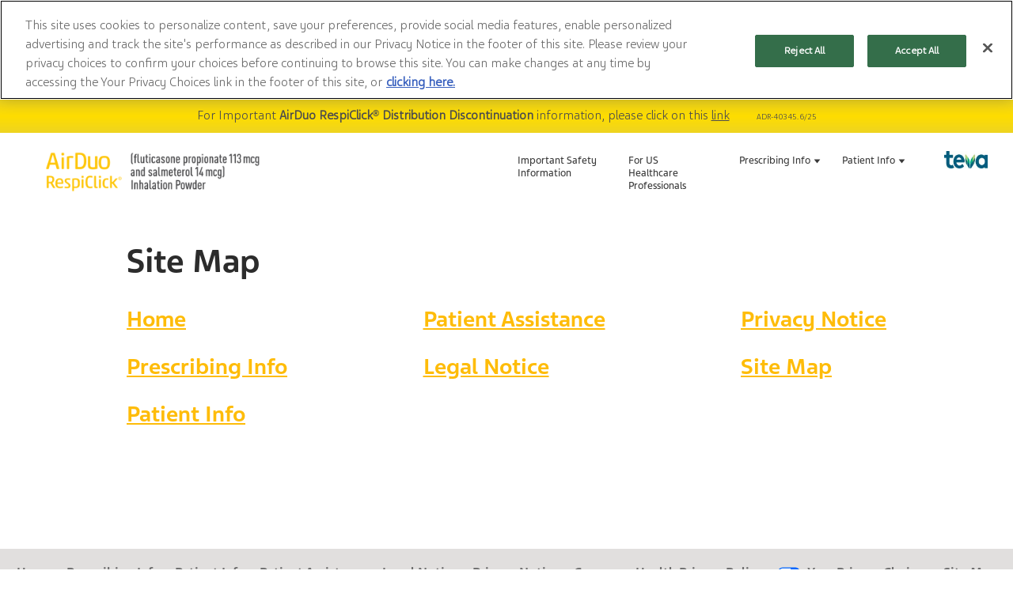

--- FILE ---
content_type: text/html; charset=utf-8
request_url: https://www.myairduo.com/site-map
body_size: 3769
content:


<!DOCTYPE html>
<html lang="en" dir="ltr">
<head>

   
    
        <link rel="canonical" href="https://www.myairduo.com/site-map" />

    <!-- OneTrust Cookies Consent Notice start for myairduo.com -->
<script type="text/javascript" src="https://cdn.cookielaw.org/consent/b2733aa8-a3e3-4c7c-8317-91bd494188c3/OtAutoBlock.js" ></script>
<script src="https://cdn.cookielaw.org/scripttemplates/otSDKStub.js" data-document-language="true" type="text/javascript" charset="UTF-8" data-domain-script="b2733aa8-a3e3-4c7c-8317-91bd494188c3" ></script>
<script type="text/javascript">
function OptanonWrapper() { }
</script>
<!-- OneTrust Cookies Consent Notice end for myairduo.com -->


<!-- Google Tag Manager -->
<script>(function(w,d,s,l,i){w[l]=w[l]||[];w[l].push({'gtm.start':
new Date().getTime(),event:'gtm.js'});var f=d.getElementsByTagName(s)[0],
j=d.createElement(s),dl=l!='dataLayer'?'&l='+l:'';j.async=true;j.src=
'https://www.googletagmanager.com/gtm.js?id='+i+dl+ '&gtm_auth=ZGecXSwk5oPkuN4y05QqUg&gtm_preview=env-2&gtm_cookies_win=x';f.parentNode.insertBefore(j,f);
})(window,document,'script','dataLayer','GTM-W84GVLS');</script>
<!-- End Google Tag Manager -->
    

<!-- A-Web script -->

<script src='https://portal.allyable.com/aweb?license=ba749c96ee7e4bb3a15ce2b58bb90d3a' async referrerpolicy='no-referrer-when-downgrade' referrerPolicy='no-referrer-when-downgrade'></script>

<!--------------------->
    
    <head>
    <meta name="msvalidate.01" content="CA148C43D5530BF265F880A14B3D8567" />
    <meta charset="utf-8">
    <meta http-equiv="X-UA-Compatible" content="IE=edge">
    <meta name="viewport" content="width=device-width, initial-scale=1, shrink-to-fit=no, viewport-fit=cover">
    <meta name="msapplication-config" content="browserconfig.xml" />
    <meta property="og:title" />
    <meta property="og:description" />
    <meta property="og:type" />
    <meta property="og:url" />
    <meta property="og:image" />
    <meta property="og:locale" content="" />
    <meta property="og:site_name" />
    <meta property="fb:app_id" />
    <link rel="icon" href="[data-uri]">
    
<script type="text/javascript">var appInsights=window.appInsights||function(config){function t(config){i[config]=function(){var t=arguments;i.queue.push(function(){i[config].apply(i,t)})}}var i={config:config},u=document,e=window,o="script",s="AuthenticatedUserContext",h="start",c="stop",l="Track",a=l+"Event",v=l+"Page",r,f;setTimeout(function(){var t=u.createElement(o);t.src=config.url||"https://js.monitor.azure.com/scripts/a/ai.0.js";u.getElementsByTagName(o)[0].parentNode.appendChild(t)});try{i.cookie=u.cookie}catch(y){}for(i.queue=[],r=["Event","Exception","Metric","PageView","Trace","Dependency"];r.length;)t("track"+r.pop());return t("set"+s),t("clear"+s),t(h+a),t(c+a),t(h+v),t(c+v),t("flush"),config.disableExceptionTracking||(r="onerror",t("_"+r),f=e[r],e[r]=function(config,t,u,e,o){var s=f&&f(config,t,u,e,o);return s!==!0&&i["_"+r](config,t,u,e,o),s}),i}({instrumentationKey:"b66746ce-1618-40bd-af61-11cd8a3fdd69",sdkExtension:"a"});window.appInsights=appInsights;appInsights.queue&&appInsights.queue.length===0&&appInsights.trackPageView();</script></head>


    

    
    <link href="/DependencyHandler.axd/L21vZHVsZXMvVGV2YS5NeUFpckR1by9DbGllbnQvU3R5bGVzL0dsb2JhbC9tYWluLmNzczs/1/css" type="text/css" rel="stylesheet"/>
    <!-- viewport and ie compatibility tags for all layouts -->
    
<script type="text/javascript">var appInsights=window.appInsights||function(config){function t(config){i[config]=function(){var t=arguments;i.queue.push(function(){i[config].apply(i,t)})}}var i={config:config},u=document,e=window,o="script",s="AuthenticatedUserContext",h="start",c="stop",l="Track",a=l+"Event",v=l+"Page",r,f;setTimeout(function(){var t=u.createElement(o);t.src=config.url||"https://js.monitor.azure.com/scripts/a/ai.0.js";u.getElementsByTagName(o)[0].parentNode.appendChild(t)});try{i.cookie=u.cookie}catch(y){}for(i.queue=[],r=["Event","Exception","Metric","PageView","Trace","Dependency"];r.length;)t("track"+r.pop());return t("set"+s),t("clear"+s),t(h+a),t(c+a),t(h+v),t(c+v),t("flush"),config.disableExceptionTracking||(r="onerror",t("_"+r),f=e[r],e[r]=function(config,t,u,e,o){var s=f&&f(config,t,u,e,o);return s!==!0&&i["_"+r](config,t,u,e,o),s}),i}({instrumentationKey:"b66746ce-1618-40bd-af61-11cd8a3fdd69",sdkExtension:"a"});window.appInsights=appInsights;appInsights.queue&&appInsights.queue.length===0&&appInsights.trackPageView();</script></head>
<body class="left-to-right my-air-duo-content-page en">

    <!-- Google Tag Manager (noscript) -->
<noscript><iframe src="https://www.googletagmanager.com/ns.html?id=GTM-W84GVLS&gtm_auth=ZGecXSwk5oPkuN4y05QqUg&gtm_preview=env-2&gtm_cookies_win=x"
height="0" width="0" style="display:none;visibility:hidden"></iframe></noscript>
<!-- End Google Tag Manager (noscript) -->
    


<body>
    

<header class="header">
    <!-- Header - Banner -->
    <div class="headerBanner">
<p style="font-family: 'Teva Sans', sans-serif;">For Important <strong style="font-family: 'Teva Sans', sans-serif; font-weight: bold;"> AirDuo RespiClick<sup>&reg;</sup> Distribution Discontinuation</strong> information, please click on this <a href="/globalassets/myairduo/pdf/adr-40347-airduo-hcp-consumer-discontinuation-pdf.pdf" target="_blank" rel="noopener">link</a> <span style="font-size: 10px;">ADR-40345. 6/25</span></p>    </div>
    <div class="wrapper">
        <!-- Header - Top -->
        <div class="headerTop">
            <div class="headerTop__nav">
                <ul>
                        <li>
                            <a href="/important-safety-information/"
                               title="Important Safety Information">
                                Important Safety Information
                            </a>
                        </li>
                        <li>
                            <a href="https://hcp.myairduo.com/"
                               title="For US Healthcare Professionals">
                                For US Healthcare Professionals
                            </a>
                        </li>
                        <li class="patient-info-list">
                            <a href="/"
                               id="boxedmenuopen"
                               title="Prescribing Info">
                                Prescribing Info
                            </a>
                                <div class="boxed-content">
                                        <a
                                           href="/"
                                           title="Prescribing Info">
                                            Prescribing Info
                                        </a>
                                        <a
                                           href="/globalassets/myairduo/pdf/pi2.pdf"
                                           target="_blank"
                                           title="AirDuo RespiClick">
                                            AirDuo RespiClick
                                        </a>
                                        <a
                                           href="/globalassets/myairduo/pdf/genericpi2.pdf"
                                           target="_blank"
                                           title="Authorized Generic">
                                            Authorized Generic
                                        </a>
                                </div>
                        </li>
                        <li class="prescribing-info-list">
                            <a href="/"
                               id="medmenuopen"
                               title="Patient Info">
                                Patient Info
                            </a>
                                <div class="med-content">
                                        <a
                                           href="/"
                                           title="Patient Info">
                                            Patient Info
                                        </a>
                                        <a
                                           href="/globalassets/myairduo/pdf/pi2.pdf#page=11"
                                           target="_blank"
                                           title="AirDuo RespiClick">
                                            AirDuo RespiClick
                                        </a>
                                        <a
                                           href="/globalassets/myairduo/pdf/genericpi2.pdf#page=41"
                                           target="_blank"
                                           title="Authorized Generic">
                                            Authorized Generic
                                        </a>
                                </div>
                        </li>
                </ul>
                <a href="https://www.tevausa.com/" target="_blank" rel="noreferrer" class="headerTop__logo">
                    <img src="/globalassets/myairduo/layout/tevalogo2.jpg">
                </a>
            </div>
            <div class="headerTop__brand-logo">
                <a href="/">
                    <img src="/globalassets/myairduo/layout/logo2.png">
                </a>
            </div>
        </div>
    </div>
</header>
    <main>


        

<section class="content">
    <div class="wrapper">
        <h2>Site Map</h2>
        <div class="sitemap"><div class="sitemap-box"><a href="/" title="Home">Home</a><a href="/globalassets/myairduo/pdf/pi2.pdf" target="_blank" title="Prescribing Info">Prescribing Info</a><a href="/globalassets/myairduo/pdf/pi2.pdf#page=12" target="_blank" title="Patient Info">Patient Info</a></div><div class="sitemap-box"><a href="/teva-patient-assistance-program/" title="Patient Assistance">Patient Assistance</a><a href="/legal-notice/" title="Legal Notice">Legal Notice</a></div><div class="sitemap-box"><a href="https://www.tevausa.com/general-pages/policy3/" title="Privacy Notice">Privacy Notice</a><a href="/site-map/" title="Site Map">Site Map</a></div></div>

    </div>
</section>

        <!-- ISI -->
        <div id="isi" class="js-scroll-anchor"></div>

        <div class="js-footer"></div>
    </main>

    

<footer class="footer">
    <div class="wrapper">
        <div class="footer__nav">
            <ul>
                    <li>
                        <a href="/">
                            Home
                        </a>
                    </li>
                    <li>
                        <a href="/globalassets/myairduo/pdf/pi2.pdf" target="_blank">
                            Prescribing Info
                        </a>
                    </li>
                    <li>
                        <a href="/globalassets/myairduo/pdf/pi2.pdf#page=12" target="_blank">
                            Patient Info
                        </a>
                    </li>
                    <li>
                        <a href="/teva-patient-assistance-program/">
                            Patient Assistance
                        </a>
                    </li>
                    <li>
                        <a href="/legal-notice/">
                            Legal Notice
                        </a>
                    </li>
                    <li>
                        <a href="https://www.tevausa.com/general-pages/policy3/" target="_blank">
                            Privacy Notice
                        </a>
                    </li>
                    <li>
                        <a href="https://www.tevausa.com/globalassets/us/usa-files---global/teva-pharma-consumer-health-privacy-policy.pdf" target="_blank">
                            Consumer Health Privacy Policy
                        </a>
                    </li>
                    <li>
                        <a href="javascript:Optanon.ToggleInfoDisplay()">
                                <img src="/globalassets/airduohcp/privacyoptions.svg"
                                     width="30"
                                     height="15">
                            Your Privacy Choices
                        </a>
                    </li>
                    <li>
                        <a href="/site-map/">
                            Site Map
                        </a>
                    </li>
            </ul>       
        </div>
        <div class="footer__bottom">
            <div class="footer__info">
<div class="footer-flex">
<p><span>&copy;</span>2023 Teva Pharmaceuticals USA, Inc.</p>
<p><span data-teams="true">ADR-40335 October 2023</span></p>
</div>
<p class="footer__img-flex"><img class="us-flag" src="/globalassets/myairduo/layout/us-flag2.png" alt="Flag" /> <span>This site is intended for US consumers only.</span></p>
</div>
            <a href="https://www.tevausa.com/" target="_blank" rel="noreferrer" class="footer__logo">
                <img src="/globalassets/myairduo/layout/tevalogo2.jpg">
            </a>
        </div>
    </div>
</footer>

    <div class="c-modal-bg js-modal-bg"></div>
    
    <figure id="aboutToLeave" class="c-modal js-modal c-modal-leave" data-modal="1"><img class="teva-logo" alt="" src="/globalassets/myairduo/layout/tevalogo2.jpg" /> <figcaption class="p-modal-heading">You are about to view<br /> an external website</figcaption>
<p>This link will take you to a site that may be maintained by a third party who is solely responsible for its contents.</p>
<p>Teva Respiratory provides this link as a service to website visitors. Teva Respiratory is not responsible for the privacy policy of any third party websites. We encourage you to read the privacy policy of every website you visit.</p>
<div class="p-modal-btnGroup"><button id="leaveNo" class="p-modal-btn">No</button><a class="js-leave-button" target="_blank"><button id="leaveYes" class="p-modal-btn">Yes</button></a></div>
</figure>
    <figure id="areYouHcp" class="c-modal js-modal" data-modal="1"><button class="p-modal-closeBtn js-modal-close">Close</button>
<p>The information on this site is intended for healthcare professionals in the United States. Are you a healthcare professional in the United States?</p>
<div class="p-modal-btnGroup"><button id="hcpYes" class="p-modal-btn">Yes</button> <button id="hcpNo" class="p-modal-btn">No</button></div>
</figure>
</body>
    <!-- global js fow all layouts -->
    <script src="/DependencyHandler.axd/[base64]/[base64]/[base64]/bHVnaW5zL3NlY3VyaXR5LmpzOw/1/js" type="text/javascript"></script>
    

    
    <style>
        html, body {
            z-index: 9999999;
        }
    </style>
    

</body>
</html>


--- FILE ---
content_type: text/css
request_url: https://www.myairduo.com/DependencyHandler.axd/L21vZHVsZXMvVGV2YS5NeUFpckR1by9DbGllbnQvU3R5bGVzL0dsb2JhbC9tYWluLmNzczs/1/css
body_size: 4758
content:

@font-face{font-family:"Teva Sans";src:url("/modules/Teva.MyAirDuo/Client/fonts/TevaSans-Light.eot");src:url("/modules/Teva.MyAirDuo/Client/fonts/TevaSans-Light?#iefix") format("embedded-opentype"),url("/modules/Teva.MyAirDuo/Client/fonts/TevaSans-Light.woff") format("woff");font-weight:normal;font-style:normal;}@font-face{font-family:"Teva Sans Regular";src:url("/modules/Teva.MyAirDuo/Client/fonts/TevaSans-Regular.eot");src:url("/modules/Teva.MyAirDuo/Client/fonts/TevaSans-Regular?#iefix") format("embedded-opentype"),url("/modules/Teva.MyAirDuo/Client/fonts/TevaSans-Regular.woff") format("woff");font-weight:500;font-style:normal;}@font-face{font-family:"Teva Sans Bold";src:url("/modules/Teva.MyAirDuo/Client/fonts/TevaSans-Bold.eot");src:url("/modules/Teva.MyAirDuo/Client/fonts/TevaSans-Bold?#iefix") format("embedded-opentype"),url("/modules/Teva.MyAirDuo/Client/fonts/TevaSans-Bold.woff") format("woff");font-weight:900;font-style:normal;}*,*:after,*:before{margin:0;padding:0;box-sizing:inherit;}html{font-size:62.5%;}body{box-sizing:border-box;font-family:"Teva Sans",sans-serif;font-size:1.6rem;}.wrapper{max-width:1263px;margin:0 auto;}.wrapper--narrow{max-width:946px;}.wrapper--650{max-width:650px;}.wrapper--661{max-width:661px;margin:0 auto;}.wrapper--642{max-width:642px;margin:0 auto;}.wrapper--621{max-width:621px;margin:0 auto;}html{scroll-behavior:smooth;}body{height:100vh;}a[href^=tel]{white-space:nowrap;pointer-events:none;text-decoration:none;color:inherit;}@media screen and (max-width:480px){a[href^=tel]{pointer-events:auto;}}ul{list-style:none;}a{display:inline-block;}sup{display:inline-block;position:relative;line-height:0;top:-0.4em !important;font-size:0.7em !important;vertical-align:baseline;font-family:sans-serif !important;}.sup-h1{top:-1.1em !important;font-size:0.45em !important;}.sup-h2{top:-1em !important;font-size:0.5em !important;}.mt-0{margin-top:0 !important;}.mb-0{margin-bottom:0 !important;}.pb-0{padding-bottom:0 !important;}.pt-0{padding-top:0 !important;}@media screen and (max-width:850px){sup{font-size:10px;}}body{height:100vh;}button,input{outline:none;}fieldset{border:none;}.u-visuallyhidden{border:0;clip:rect(0 0 0 0);-webkit-clip-path:inset(50%);clip-path:inset(50%);height:1px;margin:-1px;overflow:hidden;padding:0;position:absolute;width:1px;white-space:nowrap;}.u-overflow-hidden{overflow:hidden;}.no-break{white-space:nowrap;}.allow-break{word-wrap:break-word;}.break{display:block;}.underline{text-decoration:underline;}.lowercase{text-transform:lowercase;}.uppercase{text-transform:uppercase;}.hidden{display:none !important;}.bolder{font-family:"Teva Sans Bold" !important;font-weight:600 !important;}.full-width{width:100%;max-width:100%;}.center{text-align:center;}@media screen and (max-width:415px){.onlymobile{display:block;}.onlydesktop{display:none;}}@media screen and (min-width:415px){.onlymobile{display:none;}.onlydesktop{display:block;}}.pb-25{padding-bottom:25px;}#onetrust-banner-sdk #onetrust-group-container #onetrust-policy-text{font-size:16px !important;max-width:93%;}*,*:after,*:before{margin:0;padding:0;box-sizing:inherit;}html{font-size:62.5%;}body{box-sizing:border-box;font-family:"Teva Sans",sans-serif;font-size:1.6rem;}#isi .bolder,.bolder{font-family:"Teva Sans Bold";font-weight:600;}.c-expandable-section{font-size:17px;font-family:"Teva Sans";}.c-expandable-section .wrapper{padding:0;max-width:960px;}@media screen and (max-width:768px){.c-expandable-section .wrapper{padding:0 10px;}}@media screen and (max-width:767px){.c-expandable-section .wrapper{padding:0 20px;}}.c-expandable-section.is-reached .wrapper{padding:0;}@media screen and (max-width:768px){.c-expandable-section.is-reached .wrapper{padding:0 10px;}}@media screen and (max-width:767px){.c-expandable-section.is-reached .wrapper{padding:0 20px;}}.c-expandable-section__content{display:flex;flex-direction:row-reverse;align-items:flex-start;justify-content:space-between;}.c-expandable-section__box{color:#404040;max-width:65%;}.c-expandable-section__box:first-of-type{flex:1 1 30%;max-width:38%;padding-left:10px;padding-bottom:10px;}.c-expandable-section__box:last-of-type{flex:1 1 60%;max-width:59%;}.c-expandable-section__content.is-open .c-expandable-section__box{max-width:59%;}.c-expandable-section__content.is-open .c-expandable-section__box:first-of-type{float:right;max-width:35%;margin-bottom:80px;z-index:2;position:relative;}.c-expandable-section.is-reached .c-expandable-section__box{border:none;padding:20px 0 0 0;}.c-expandable-section.is-reached .c-expandable-section__box{max-width:100%;}.c-expandable-section.is-reached .c-expandable-section__box:last-of-type{max-width:575px;margin-right:60px;}@media screen and (max-width:767px){.c-expandable-section.is-reached .c-expandable-section__box:last-of-type{max-width:100%;margin-right:0;}}.c-expandable-section__content ul{list-style:disc;padding-left:17px;padding-top:0;}.c-expandable-section.is-reached .c-expandable-section__content ul{padding-left:35px;}.c-expandable-section__content ul li{position:relative;font-family:"Teva Sans";font-size:17px;line-height:23px;color:#333333;margin-bottom:15px;}@media screen and (max-width:768px){.c-expandable-section__content ul li{font-size:14px;line-height:17px;}}@media screen and (max-width:767px){.c-expandable-section__content ul li{font-size:15px;}}.c-expandable-section.is-reached ul li:first-of-type{padding-top:0;}.c-expandable-section__p{font-family:"Teva Sans";font-size:17px;line-height:23px;font-weight:400;color:#333333;margin-bottom:10px;}@media screen and (max-width:768px){.c-expandable-section__p{font-size:14px;line-height:17px;}}@media screen and (max-width:767px){.c-expandable-section__p{font-size:15px;}}.c-expandable-section__p a,.c-expandable-section__content ul li a{color:#febc09;font-family:"Teva Sans Bold";}.c-expandable-section__link{color:#febc09;font-family:"Teva Sans Bold";font-weight:600;line-height:18px;text-decoration:underline;}.c-expandable-section ul li ul{padding-top:5px;}.c-expandable-section ul li ul li{margin-bottom:10px;}.c-expandable-section__box .c-expandable-section__bold-list li{font-family:"Teva Sans Bold";font-weight:600;}.c-expandable-section__box .c-expandable-section__bold-list > li:after{background:#404040;}.c-expandable-section__heading{color:#febc09;font-family:"Teva Sans Bold";font-size:23px;font-weight:900;line-height:24px;margin:25px 0 10px 0;}@media screen and (max-width:768px){.c-expandable-section__heading{font-size:19px;}}@media screen and (max-width:767px){.c-expandable-section__heading{font-size:14px;line-height:14px;}}.c-expandable-section__container{padding-top:20px;}.m-30{margin:30px 0;}.u-es-100vh{position:fixed;z-index:1111;height:100vh;width:0;top:0;left:0;}.c-expandable-section{position:fixed;left:0;bottom:0;width:100%;background-color:#fff;box-shadow:0px -10px 29px 0px rgba(0,0,0,0.2);z-index:123456;}.c-expandable-section .wrapper{position:relative;}.c-expandable-section__content::-webkit-scrollbar{display:block;}.c-expandable-section.is-reached{position:relative;z-index:1;box-shadow:0 0 0 rgba(255,255,255,0);}.c-expandable-section.is-reached .u-es-100vh{opacity:0;visibility:hidden;}.c-expandable-section.is-reached .c-expandable-section__button{display:none;}.c-expandable-section.is-reached .c-expandable-section__content{max-height:none;display:flex;flex-direction:row-reverse;}.c-expandable-section__button{display:inline-block;margin:0;padding:0;font-family:"Teva Sans Bold";font-weight:900;font-size:17px;color:#febc09;background-color:#fff;border:none;cursor:pointer;position:absolute;top:5px;right:45px;z-index:999999;background-image:url("/modules/Teva.MyAirDuo/Client/Images/expand.png");width:102px;height:40px;background-repeat:no-repeat;background-position:right;text-align:left;}@media screen and (max-width:767px){.c-expandable-section__button{font-size:13px;font-weight:400;top:4px;background-size:32%;width:80px;height:21px;right:13px;}}.c-expandable-section__button.is-open{background-image:url("/modules/Teva.MyAirDuo/Client/Images/collapse.png");}.c-expandable-section__content{max-height:167px;overflow:hidden;-webkit-overflow-scrolling:touch;}@media screen and (max-width:768px){.c-expandable-section__content{max-height:145px;}}.c-expandable-section__content.is-open{max-height:calc(100vh - 191px);padding-bottom:10px;overflow:auto;flex-wrap:wrap;}*,*:after,*:before{margin:0;padding:0;box-sizing:inherit;}html{font-size:62.5%;}body{box-sizing:border-box;font-family:"Teva Sans",sans-serif;font-size:1.6rem;}.header{position:relative;}.header .headerBanner{background:linear-gradient(to bottom,#EED421 0%,#FEDD00 50%,#EED421 100%);padding:10px;text-align:center;}.header .headerBanner p{color:#4d4d4f;font-family:"TevaSans",sans-serif;font-size:16px;line-height:20px;}.header .headerBanner p > a{color:inherit;text-decoration:underline;}.header .headerBanner p span{font-size:10px;margin-left:30px;}@media screen and (max-width:768px){.header .headerBanner p span{display:block;margin:0 auto;}}@media screen and (max-width:767px){.header .headerBanner p span{display:block;margin:0 auto;}}.header .wrapper{position:relative;}.header .headerTop{display:flex;flex-direction:row-reverse;padding:23px 24px 27px 46px;}@media screen and (max-width:768px){.header .headerTop{padding:15px 0 15px 15px;}}@media screen and (max-width:767px){.header .headerTop{flex-direction:column;padding:0;}}.header .headerTop__nav{flex:1;text-align:right;}@media screen and (max-width:767px){.header .headerTop__nav{text-align:right;display:flex;border-bottom:1px solid rgb(229,229,229);padding:10px 17px 0 10px;justify-content:space-between;}}.header .headerTop__nav img{width:59px;height:22px;}.header .headerTop__nav ul{display:inline-flex;flex-wrap:wrap;align-self:flex-start;vertical-align:super;}.header .headerTop__nav li{position:relative;padding:0 40px 0 0;text-align:left;}@media screen and (max-width:768px){.header .headerTop__nav li{padding:0 20px 0 0;}}@media screen and (max-width:767px){.header .headerTop__nav li{padding:0 15px 0 0;}}.header .headerTop__nav li ul{display:block;}.header .headerTop__nav li .med-content > a,.header .headerTop__nav li .boxed-content > a{color:#3a3a3a;font-family:"Teva Sans Regular";text-decoration:none;font-size:13px;line-height:16px;display:block;outline:0;}@media screen and (max-width:768px){.header .headerTop__nav li .med-content > a,.header .headerTop__nav li .boxed-content > a{font-size:10px;line-height:10px;}}@media screen and (max-width:767px){.header .headerTop__nav li .med-content > a,.header .headerTop__nav li .boxed-content > a{font-size:9px;}}.header .headerTop__nav li .boxed-content,.header .headerTop__nav li .med-content{display:none;position:absolute;background-color:#f9f9f9;min-width:160px;padding:16px 24px;z-index:1;top:-16px;left:-24px;}@media screen and (max-width:768px){.header .headerTop__nav li .boxed-content,.header .headerTop__nav li .med-content{min-width:123px;padding:16px 16px;}}@media screen and (max-width:767px){.header .headerTop__nav li .boxed-content,.header .headerTop__nav li .med-content{min-width:105px;padding:14px 0 11px 10px;left:0px;}}.header .headerTop__nav li .boxed-content .firstchild,.header .headerTop__nav li .boxed-content .secondchild,.header .headerTop__nav li .med-content .firstchild,.header .headerTop__nav li .med-content .secondchild{margin-top:20px;max-width:100%;}@media screen and (max-width:767px){.header .headerTop__nav li .boxed-content .firstchild,.header .headerTop__nav li .boxed-content .secondchild,.header .headerTop__nav li .med-content .firstchild,.header .headerTop__nav li .med-content .secondchild{margin-top:0;}}.header .headerTop__nav li #boxedmenuopen{position:relative;}.header .headerTop__nav li #boxedmenuopen:after{content:"";position:absolute;background-image:url("/modules/Teva.MyAirDuo/Client/Images/arrow.png");width:9px;height:6px;top:6px;right:-13px;}@media screen and (max-width:768px){.header .headerTop__nav li #boxedmenuopen:after{width:5px;height:5px;top:4px;right:-8px;background-size:contain;background-repeat:no-repeat;}}@media screen and (max-width:767px){.header .headerTop__nav li #boxedmenuopen:after{width:5px;height:5px;top:3px;right:-8px;background-size:contain;background-repeat:no-repeat;}}.header .headerTop__nav li #boxedmenuclosed{position:relative;}.header .headerTop__nav li #boxedmenuclosed:after{content:"";position:absolute;background-image:url("/modules/Teva.MyAirDuo/Client/Images/uparrow.png");width:12px;height:9px;top:5px;right:0;}@media screen and (max-width:768px){.header .headerTop__nav li #boxedmenuclosed:after{width:7px;height:7px;top:2px;right:-1px;background-size:contain;background-repeat:no-repeat;}}@media screen and (max-width:767px){.header .headerTop__nav li #boxedmenuclosed:after{width:7px;height:7px;top:3px;right:-1px;background-size:contain;background-repeat:no-repeat;}}.header .headerTop__nav li #medmenuopen{position:relative;}.header .headerTop__nav li #medmenuopen:after{content:"";position:absolute;background-image:url("/modules/Teva.MyAirDuo/Client/Images/arrow.png");width:9px;height:6px;top:6px;right:-13px;}@media screen and (max-width:768px){.header .headerTop__nav li #medmenuopen:after{width:5px;height:5px;top:4px;right:-8px;background-size:contain;background-repeat:no-repeat;}}@media screen and (max-width:767px){.header .headerTop__nav li #medmenuopen:after{width:5px;height:5px;top:3px;right:-8px;background-size:contain;background-repeat:no-repeat;}}.header .headerTop__nav li #medmenuclosed{position:relative;}.header .headerTop__nav li #medmenuclosed:after{content:"";position:absolute;background-image:url("/modules/Teva.MyAirDuo/Client/Images/uparrow.png");width:12px;height:9px;top:5px;right:23px;}@media screen and (max-width:768px){.header .headerTop__nav li #medmenuclosed:after{width:7px;height:7px;top:2px;right:17px;background-size:contain;background-repeat:no-repeat;}}@media screen and (max-width:767px){.header .headerTop__nav li #medmenuclosed:after{width:7px;height:7px;top:3px;right:-1px;background-size:contain;background-repeat:no-repeat;}}.header .headerTop__nav li a{color:#3a3a3a;font-family:"Teva Sans Regular";font-weight:400;font-size:13px;line-height:16px;text-decoration:none;max-width:100px;display:block;}@media screen and (max-width:768px){.header .headerTop__nav li a{font-size:10px;line-height:10px;max-width:80px;}}@media screen and (max-width:767px){.header .headerTop__nav li a{font-weight:400;font-size:9px;padding-bottom:12px;max-width:66px;}}@media screen and (max-width:767px){.header .headerTop__brand-logo{border-bottom:1px solid #e5e5e5;margin-bottom:0;padding-bottom:19px;}}.header .headerTop__brand-logo img{display:inline-block;max-width:280px;}@media screen and (max-width:768px){.header .headerTop__brand-logo img{max-width:180px;}}@media screen and (max-width:767px){.header .headerTop__brand-logo img{width:73%;margin-left:20px;padding:19px 16px 0 0;}}.header .headerTop__logo{display:inline-block;margin-left:18px;}@media screen and (max-width:767px){.header .headerTop__logo{display:inline;margin-left:0;}}.header .headerTop__logo img{width:55px;}@media screen and (max-width:768px){.header .headerTop__logo img{width:40px;height:auto;}}*,*:after,*:before{margin:0;padding:0;box-sizing:inherit;}html{font-size:62.5%;}body{box-sizing:border-box;font-family:"Teva Sans",sans-serif;font-size:1.6rem;}.footer{overflow:hidden;margin-top:40px;}.footer__divider,.footer__nav{max-width:1440px;margin:0 auto;}.footer__divider{width:100%;display:block;height:8px;}.footer__nav{padding:19px 0;background-color:#e1dfde;position:relative;box-shadow:448px 0 0 0 #e1dfde;}.footer__nav:before{content:"";display:block;position:absolute;top:0;left:-448px;width:448px;height:100%;background-color:#e1dfde;}.footer__nav ul{display:flex;justify-content:center;align-items:center;}@media screen and (max-width:768px){.footer__nav ul{flex-direction:column;}}.footer__nav ul li{position:relative;padding:0 9px;text-align:center;}@media screen and (max-width:768px){.footer__nav ul li:not(:last-child){padding-bottom:8px;}}.footer__nav ul li a{color:#6f6f6f;font-family:"Teva Sans Bold";font-weight:900;text-decoration:none;font-size:17px;line-height:22px;display:flex;align-items:center;}.footer__nav ul li a img{margin-right:8px;}@media screen and (max-width:768px){.footer__nav ul li a{font-size:14px;}.footer__nav ul li a img{width:25px;position:relative;height:auto;bottom:1px;}}.footer__middle{padding:20px 10px;}.footer__bottom{display:flex;justify-content:space-between;align-items:flex-end;overflow:hidden;max-width:960px;margin:0 auto;}@media screen and (max-width:768px){.footer__bottom{padding:0 10px;}}.footer__logo{display:inline-block;margin:20px 0 25px 0;}@media screen and (max-width:415px){.footer__logo{margin-bottom:25px;}}.footer__logo img{display:block;max-width:120px;}@media screen and (max-width:415px){.footer__logo img{width:69px;height:25px;}}.footer__info .us-flag{width:22px;height:13px;}.footer__info:first-child{margin:20px 0;}.footer__info:last-of-type{float:left;}.footer__info p{font-family:"Teva Sans";font-size:13px;font-weight:400;color:#333333;padding-bottom:4px;}.footer__info p sup{line-height:20px;font-family:"Teva Sans";font-size:13px;}@media screen and (max-width:768px){.footer__nav ul li{padding:0 16px;}.footer__divider{height:5px;}}@media screen and (max-width:480px){.footer__bottom{padding:0 10px 10px 10px;}.footer__nav ul li:after{display:none;}.footer__nav ul li a{font-size:15px;}.footer__info img{width:15px;height:8px;}.footer__info .us-flag{width:5px;height:14px;min-width:21px;}.footer__info:last-of-type p:last-of-type span{padding-left:5px;}.footer-flex{display:flex;flex-direction:column-reverse;}.footer__img-flex{display:flex;}.footer .desktop-break{display:none;}}@media screen and (max-width:321px){.footer__nav ul{flex-wrap:wrap;justify-content:center;}.footer__nav ul li{padding:0 28px;}.footer__info{padding-right:0;}}.content .wrapper{max-width:960px;margin:30px auto 0;}@media screen and (max-width:768px){.content .wrapper{padding:0 10px;}}@media screen and (max-width:767px){.content .wrapper{padding:0 20px;}}.content h2{font-family:"Teva Sans Bold";font-weight:900;font-size:43px;line-height:48px;color:#2c2c2c;margin:20px 0;}@media screen and (max-width:768px){.content h2{font-size:35px;line-height:34px;}}@media screen and (max-width:767px){.content h2{font-size:27px;line-height:29px;}}.content h3{font-family:"Teva Sans Bold";font-weight:900;font-size:27px;line-height:29px;color:#2c2c2c;margin:20px 0 10px 0;}@media screen and (max-width:768px){.content h3{font-size:23px;line-height:26px;}}.content p{font-family:"Teva Sans";font-size:17px;font-weight:400;line-height:23px;margin-bottom:10px;}@media screen and (max-width:768px){.content p{font-size:14px;}}.content p.p-bolder{font-weight:700;margin-bottom:0;}.content p.p-heavy{font-family:"Teva Sans Bold";font-weight:900;font-size:17px;line-height:23px;color:#333333;margin-top:30px;margin-bottom:5px;}.content a{color:#febc09;font-family:"Teva Sans Bold";font-weight:900;font-size:17px;line-height:22px;}@media screen and (max-width:768px){.content a{font-size:14px;}}.content ul{list-style:disc;padding-left:40px;}.content ul.no-p{padding-left:20px;}.content ul li{font-family:"Teva Sans";font-size:17px;font-weight:400;line-height:23px;margin-bottom:10px;}@media screen and (max-width:768px){.content ul li{font-size:14px;}}.content ul li ul{padding-left:40px;}.content ul li ul li ul{padding-left:40px;}.content ol{padding-left:40px;}.content ol li{font-family:"Teva Sans";font-size:17px;font-weight:400;line-height:23px;margin-bottom:10px;}@media screen and (max-width:768px){.content ol li{font-size:14px;}}.content ol li p{margin:30px 70px 55px 70px;}@media screen and (max-width:767px){.content ol li p{margin:30px 30px;}}.content address{font-family:"Teva Sans";font-size:17px;font-weight:700;line-height:23px;font-style:normal;margin-bottom:25px;}.content .sitemap{display:flex;justify-content:space-between;padding-bottom:100px;}@media screen and (max-width:767px){.content .sitemap{flex-direction:column;}}.content .sitemap-box{display:flex;flex-direction:column;}.content .sitemap-box a{font-family:"Teva Sans Bold";font-weight:900;color:#febc09;font-size:29px;line-height:40px;padding:10px 0;}@media screen and (max-width:768px){.content .sitemap-box a{font-size:25px;line-height:22px;}}@media screen and (max-width:767px){.content .sitemap-box a{font-size:23px;line-height:31px;}}.hero .wrapper{background-image:url("/modules/Teva.MyAirDuo/Client/Images/desktopbanner.png");background-size:100% 100%;background-repeat:no-repeat;height:240px;}@media screen and (max-width:1024px){.hero .wrapper{max-width:984px;}}@media screen and (max-width:768px){.hero .wrapper{height:190px;}}@media screen and (max-width:767px){.hero .wrapper{background-image:url("/modules/Teva.MyAirDuo/Client/Images/mobilebanner.png");background-size:100%;height:auto;}}.hero h1{font-family:"Teva Sans Bold";font-weight:900;font-size:43px;line-height:48px;letter-spacing:-0.1px;color:#2c2c2c;padding-top:20px;margin-left:150px;}@media screen and (max-width:768px){.hero h1{font-size:33px;line-height:35px;margin-left:115px;}}@media screen and (max-width:767px){.hero h1{margin-left:40px;font-size:27px;line-height:29px;}}.hero h2{font-family:"Teva Sans Bold";font-weight:900;font-size:27px;line-height:29px;color:#2c2c2c;margin-top:50px;margin-left:150px;}@media screen and (max-width:768px){.hero h2{font-size:21px;line-height:26px;margin-top:40px;margin-left:115px;}}@media screen and (max-width:767px){.hero h2{margin-left:40px;margin-top:40px;font-size:19px;line-height:19px;padding-bottom:40px;}}.register .wrapper{max-width:960px;margin:30px auto 0;}@media screen and (max-width:1024px){.register .wrapper{max-width:770px;}}@media screen and (max-width:768px){.register .wrapper{padding:0 10px;}}@media screen and (max-width:767px){.register .wrapper{padding:0 40px;}}.register h2{font-family:"Teva Sans Bold";font-weight:900;font-size:43px;line-height:48px;color:#2c2c2c;}@media screen and (max-width:768px){.register h2{font-size:33px;line-height:32px;}}@media screen and (max-width:767px){.register h2{font-size:27px;line-height:29px;}}.register h3{font-family:"Teva Sans Bold";font-weight:900;font-size:27px;line-height:29px;color:#2c2c2c;margin-top:20px;margin-bottom:10px;}@media screen and (max-width:768px){.register h3{font-size:21px;line-height:20px;}}@media screen and (max-width:767px){.register h3{font-size:25px;line-height:26px;}}.register p{font-family:"Teva Sans";font-weight:400;font-size:17px;line-height:22px;color:#333333;margin-bottom:10px;}@media screen and (max-width:768px){.register p{font-size:14px;}}.register p.smalltext{font-size:15px;}.register p a{font-family:"Teva Sans Bold";color:#febc09;}.register p#req{margin:25px 0 15px 0;}.register label{font-family:"Teva Sans";font-weight:400;font-size:17px;line-height:23px;margin-bottom:10px;}@media screen and (max-width:768px){.register label{font-size:14px;}}.register .error,.register .emailerror{display:none;color:#ed1c24;font-style:italic;}.register .submit-btn{background-image:url("/modules/Teva.MyAirDuo/Client/Images/submit.png");background-size:cover;background-repeat:no-repeat;width:340px;height:54px;font-size:0;border:none;border-radius:12px;cursor:pointer;margin-top:40px;}@media screen and (max-width:767px){.register .submit-btn{width:100%;background-position:50%;}}.register .form-control{width:330px;border:2px solid rgba(58,58,58,0.2);height:36px;border-radius:4px;padding:6px 12px;font-size:17px;line-height:23px;font-weight:400;color:#555555;margin-right:20px;}@media screen and (max-width:768px){.register .form-control{width:270px;height:30px;}}@media screen and (max-width:767px){.register .form-control{width:295px;margin-right:0;}}.register .form-control:focus{border-color:#66afe9;outline:0;-webkit-box-shadow:inset 0 1px 1px rgba(0,0,0,0.075),0 0 8px rgba(102,175,233,0.6);box-shadow:inset 0 1px 1px rgba(0,0,0,0.075),0 0 8px rgba(102,175,233,0.6);}.register-flex{display:flex;flex-wrap:wrap;}.register-flex .textInput{display:flex;flex-direction:column;margin-bottom:40px;}.register-flex ~ label{margin-right:25px;}.register-box{border-bottom:2px solid #d7d7d7;padding:40px 0 35px 0;}@media screen and (max-width:768px){.register-box{padding-top:0;}}.register-check{border-bottom:2px solid #d7d7d7;padding:35px 0 55px 0;}.register-check input + p,.register-check span + p{display:inline;}.register .CaptchaWrapper{display:flex;margin:30px 0 40px 0;}@media screen and (max-width:767px){.register .CaptchaWrapper{flex-direction:column;}}.register .Captchabox input{height:36px;font-size:17px;border-radius:4px;margin-left:40px;}@media screen and (max-width:767px){.register .Captchabox input{margin-left:0;width:100%;margin-top:20px;}}.register .BDC_CaptchaIconsDiv{display:none;}.register .grid-d-12{margin-top:30px;}@media screen and (max-width:767px){.register .grid-d-12{display:flex !important;flex-direction:column;}}.register #CaptchaCode{height:36px;font-size:17px;width:160px;border-radius:4px;}@media screen and (max-width:767px){.register #CaptchaCode{width:100%;height:30px;margin-top:10px;}}.p-modal-btnGroup,.p-modal-heading{text-align:center;position:relative;}.c-modal{margin:0;padding:70px 35px 35px 35px;width:100%;max-width:600px;max-height:100vh;color:#fff;-webkit-transform:translate(-50%,-40%);-ms-transform:translate(-50%,-40%);transform:translate(-50%,-40%);background-color:#fff;-webkit-box-shadow:0 2px 4px rgba(0,0,0,0.5);box-shadow:0 2px 4px rgba(0,0,0,0.5);z-index:9999999;overflow-x:hidden;overflow-y:auto;opacity:0;pointer-events:none;-webkit-transition:opacity 0.3s ease,-webkit-transform 0.3s ease;-o-transition:transform 0.3s ease,opacity 0.3s ease;transition:transform 0.3s ease,opacity 0.3s ease;transition:transform 0.3s ease,opacity 0.3s ease,-webkit-transform 0.3s ease;position:fixed;top:50%;left:50%;border:1px solid rgba(0,0,0,0.2);border-radius:6px;}.c-modal .teva-logo{position:absolute;top:35px;right:35px;}.c-modal.c-modal-leave{padding-top:110px;}@media screen and (max-width:767px){.c-modal.c-modal-leave{padding-top:120px;}}.c-modal.c-modal-leave .p-modal-heading{margin-bottom:10px;margin-top:40px;}.c-modal #learnMore{display:block;width:100%;max-width:250px;background-image:url("/modules/Teva.MyAirDuo/Client/Images/btnLearnmore.png");margin:15px auto 13px auto;font-size:0;height:45px;width:250px;}.c-modal-learn{background-color:#ffffff;background-image:linear-gradient(146deg,rgb(255,255,255) 0%,rgb(240,240,240) 65%,rgb(201,201,201) 100%);box-shadow:0 3px 7px rgba(0,0,0,0.35);border-radius:10px;margin:0;max-height:240px;width:300px;padding:35px 25px 0 25px;}.c-modal-learn img{display:block;margin:0 auto;}.c-modal-learn .p-modal-closeBtn{background-image:url("/modules/Teva.MyAirDuo/Client/Images/close-modal.png");width:24px;height:24px;}.c-modal-learn .p-modal-closeBtn:hover{opacity:1;}.c-modal.is-open{-webkit-transform:translate(-50%,-50%);-ms-transform:translate(-50%,-50%);transform:translate(-50%,-50%);opacity:1;pointer-events:auto;}.c-modal-bg{display:none;width:100%;height:100%;background-color:rgba(0,0,0,0.7);z-index:9999998;position:fixed;top:0;left:0;}.c-modal p{position:relative;margin-bottom:25px;color:#3a3a3a;font-family:"Teva Sans";font-size:17px;font-weight:400;line-height:23px;max-width:100%;}.js-leave-button{display:inline;width:100%;}.mobile-break{display:none;}@media screen and (max-width:767px){.c-modal{padding:25px 21px;width:93%;}.c-modal.c-modal-leave{padding-top:120px;}.c-modal p{margin-bottom:20px;padding:0 6px;}}.p-modal-closeBtn{padding:0;width:13px;height:14px;font-size:0;background-image:url("/modules/Teva.MyAirDuo/Client/Images/close.png");background-color:transparent;border:none;cursor:pointer;position:absolute;top:12px;right:12px;}.p-modal-closeBtn:hover{opacity:0.5;}@media screen and (max-width:768px){.p-modal-closeBtn{top:8px;right:8px;}}.p-modal-heading{margin:0 0 25px;padding:0;color:#febc09;font-family:"Teva Sans";font-size:25px;line-height:26px;font-weight:500;text-align:left;}.p-modal-btnGroup{margin-bottom:10px;}.p-modal-btn{display:inline-block;position:relative;width:140px;height:40px;padding:13px 0 13px 0;font-size:0;border:none;color:#fff;border-radius:5px;}.p-modal-btn:after{display:none;}.p-modal-btn#hcpYes{background-image:url("/modules/Teva.MyAirDuo/Client/Images/btnyes.png");cursor:pointer;}@media screen and (max-width:767px){.p-modal-btn#hcpYes{display:block;width:100%;background-image:url("/modules/Teva.MyAirDuo/Client/Images/btnyes-mobile.png");background-repeat:no-repeat;background-size:100% 100%;margin-bottom:10px;}}.p-modal-btn#hcpNo{background-image:url("/modules/Teva.MyAirDuo/Client/Images/btnno.png");}@media screen and (max-width:767px){.p-modal-btn#hcpNo{display:block;width:100%;background-image:url("/modules/Teva.MyAirDuo/Client/Images/btnno-mobile.png");background-repeat:no-repeat;background-size:100% 100%;}}.p-modal-btn#leaveYes{background-image:url("/modules/Teva.MyAirDuo/Client/Images/btnContinue.png");cursor:pointer;width:207px;height:59px;background-color:transparent;display:block;margin:0 auto;}.p-modal-btn#leaveNo{background-image:url("/modules/Teva.MyAirDuo/Client/Images/btnCancel.png");width:207px;height:59px;background-color:transparent;display:block;margin:0 auto;margin-bottom:28px;}@media screen and (max-width:767px){.p-modal-btn{display:block;width:100%;}}
